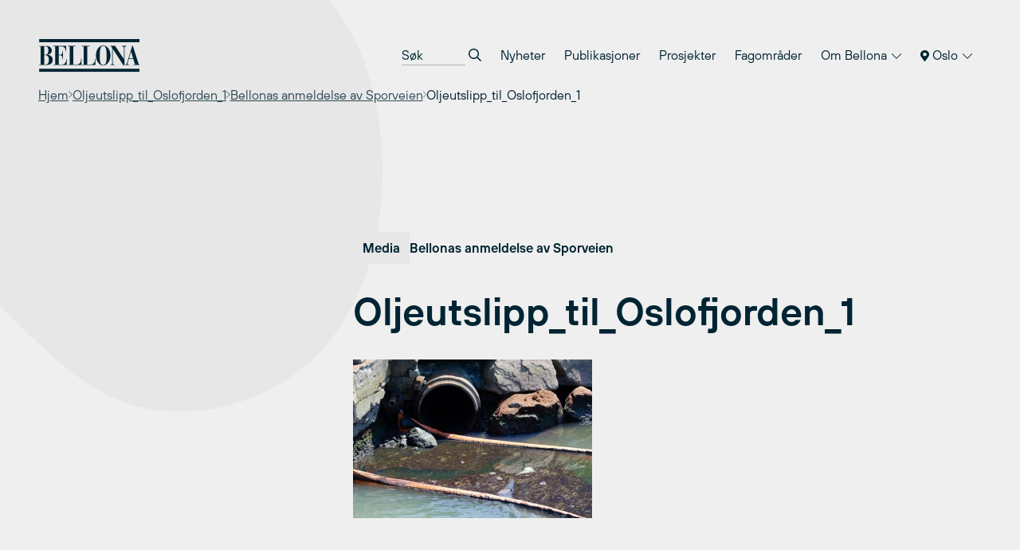

--- FILE ---
content_type: text/html; charset=UTF-8
request_url: https://bellona.no/nyheter/industri/miljokriminalitet/2018-06-bellonas-anmeldelse-av-sporveien/attachment/20180531-dsc_9789
body_size: 13095
content:
	<!doctype html>
<!--[if lt IE 9]><html class="no-js no-svg ie lt-ie9 lt-ie8 lt-ie7" lang="nb-NO"> <![endif]-->
<!--[if IE 9]><html class="no-js no-svg ie ie9 lt-ie9 lt-ie8" lang="nb-NO"> <![endif]-->
<!--[if gt IE 9]><!--><html class="no-js no-svg" lang="nb-NO"> <!--<![endif]-->
<head>
    <meta charset="UTF-8" />
    <meta name="description" content="Bellona Norge">
    <link rel="stylesheet" href="https://network.bellona.org/content/themes/bellona_2023/style.css" type="text/css" media="screen" />
    <meta http-equiv="Content-Type" content="text/html; charset=UTF-8" />
    <meta http-equiv="X-UA-Compatible" content="IE=edge">
    <meta name="viewport" content="width=device-width, initial-scale=1">
    <link rel="author" href="https://network.bellona.org/content/themes/bellona_2023/humans.txt" />
    <link rel="pingback" href="https://bellona.no/xmlrpc.php" />
    <link rel="profile" href="http://gmpg.org/xfn/11">

    <script>
        const ajaxUrl = "https://bellona.no/wp-admin/admin-ajax.php";
    </script>
    <script src="https://kit.fontawesome.com/b39593ffb7.js" crossorigin="anonymous"></script>
    
    <meta name='robots' content='index, follow, max-image-preview:large, max-snippet:-1, max-video-preview:-1' />
	<style>img:is([sizes="auto" i], [sizes^="auto," i]) { contain-intrinsic-size: 3000px 1500px }</style>
	
<!-- Google Tag Manager for WordPress by gtm4wp.com -->
<script data-cfasync="false" data-pagespeed-no-defer>
	var gtm4wp_datalayer_name = "dataLayer";
	var dataLayer = dataLayer || [];
</script>
<!-- End Google Tag Manager for WordPress by gtm4wp.com -->
	<!-- This site is optimized with the Yoast SEO plugin v25.8 - https://yoast.com/wordpress/plugins/seo/ -->
	<title>Oljeutslipp_til_Oslofjorden_1 - Bellona.no</title>
	<link rel="canonical" href="https://bellona.no/nyheter/industri/miljokriminalitet/2018-06-bellonas-anmeldelse-av-sporveien/attachment/20180531-dsc_9789/" />
	<meta property="og:locale" content="nb_NO" />
	<meta property="og:type" content="article" />
	<meta property="og:title" content="Oljeutslipp_til_Oslofjorden_1 - Bellona.no" />
	<meta property="og:url" content="https://bellona.no/nyheter/industri/miljokriminalitet/2018-06-bellonas-anmeldelse-av-sporveien/attachment/20180531-dsc_9789/" />
	<meta property="og:site_name" content="Bellona.no" />
	<meta property="article:modified_time" content="2018-06-07T07:44:43+00:00" />
	<meta property="og:image" content="https://bellona.no/nyheter/industri/miljokriminalitet/2018-06-bellonas-anmeldelse-av-sporveien/attachment/20180531-dsc_9789" />
	<meta property="og:image:width" content="1024" />
	<meta property="og:image:height" content="678" />
	<meta property="og:image:type" content="image/jpeg" />
	<meta name="twitter:card" content="summary_large_image" />
	<script type="application/ld+json" class="yoast-schema-graph">{"@context":"https://schema.org","@graph":[{"@type":"WebPage","@id":"https://bellona.no/nyheter/industri/miljokriminalitet/2018-06-bellonas-anmeldelse-av-sporveien/attachment/20180531-dsc_9789/","url":"https://bellona.no/nyheter/industri/miljokriminalitet/2018-06-bellonas-anmeldelse-av-sporveien/attachment/20180531-dsc_9789/","name":"Oljeutslipp_til_Oslofjorden_1 - Bellona.no","isPartOf":{"@id":"https://bellona.no/#website"},"primaryImageOfPage":{"@id":"https://bellona.no/nyheter/industri/miljokriminalitet/2018-06-bellonas-anmeldelse-av-sporveien/attachment/20180531-dsc_9789/#primaryimage"},"image":{"@id":"https://bellona.no/nyheter/industri/miljokriminalitet/2018-06-bellonas-anmeldelse-av-sporveien/attachment/20180531-dsc_9789/#primaryimage"},"thumbnailUrl":"https://network.bellona.org/content/uploads/sites/2/2018/06/20180531-DSC_9789.jpg","datePublished":"2018-06-07T07:44:00+00:00","dateModified":"2018-06-07T07:44:43+00:00","breadcrumb":{"@id":"https://bellona.no/nyheter/industri/miljokriminalitet/2018-06-bellonas-anmeldelse-av-sporveien/attachment/20180531-dsc_9789/#breadcrumb"},"inLanguage":"nb-NO","potentialAction":[{"@type":"ReadAction","target":["https://bellona.no/nyheter/industri/miljokriminalitet/2018-06-bellonas-anmeldelse-av-sporveien/attachment/20180531-dsc_9789/"]}]},{"@type":"ImageObject","inLanguage":"nb-NO","@id":"https://bellona.no/nyheter/industri/miljokriminalitet/2018-06-bellonas-anmeldelse-av-sporveien/attachment/20180531-dsc_9789/#primaryimage","url":"https://network.bellona.org/content/uploads/sites/2/2018/06/20180531-DSC_9789.jpg","contentUrl":"https://network.bellona.org/content/uploads/sites/2/2018/06/20180531-DSC_9789.jpg"},{"@type":"BreadcrumbList","@id":"https://bellona.no/nyheter/industri/miljokriminalitet/2018-06-bellonas-anmeldelse-av-sporveien/attachment/20180531-dsc_9789/#breadcrumb","itemListElement":[{"@type":"ListItem","position":1,"name":"Home","item":"https://bellona.no/"},{"@type":"ListItem","position":2,"name":"Bellonas anmeldelse av Sporveien","item":"https://bellona.no/nyheter/industri/miljokriminalitet/2018-06-bellonas-anmeldelse-av-sporveien"},{"@type":"ListItem","position":3,"name":"Oljeutslipp_til_Oslofjorden_1"}]},{"@type":"WebSite","@id":"https://bellona.no/#website","url":"https://bellona.no/","name":"Bellona.no","description":"Bellona Norge","potentialAction":[{"@type":"SearchAction","target":{"@type":"EntryPoint","urlTemplate":"https://bellona.no/?s={search_term_string}"},"query-input":{"@type":"PropertyValueSpecification","valueRequired":true,"valueName":"search_term_string"}}],"inLanguage":"nb-NO"}]}</script>
	<!-- / Yoast SEO plugin. -->


<link rel='dns-prefetch' href='//network.bellona.org' />
<link rel="alternate" type="application/rss+xml" title="Bellona.no &raquo; strøm" href="https://bellona.no/feed" />
<link rel="alternate" type="application/rss+xml" title="Bellona.no &raquo; kommentarstrøm" href="https://bellona.no/comments/feed" />
<script type="text/javascript">
/* <![CDATA[ */
window._wpemojiSettings = {"baseUrl":"https:\/\/s.w.org\/images\/core\/emoji\/16.0.1\/72x72\/","ext":".png","svgUrl":"https:\/\/s.w.org\/images\/core\/emoji\/16.0.1\/svg\/","svgExt":".svg","source":{"concatemoji":"https:\/\/bellona.no\/wp-includes\/js\/wp-emoji-release.min.js?ver=6.8.2"}};
/*! This file is auto-generated */
!function(s,n){var o,i,e;function c(e){try{var t={supportTests:e,timestamp:(new Date).valueOf()};sessionStorage.setItem(o,JSON.stringify(t))}catch(e){}}function p(e,t,n){e.clearRect(0,0,e.canvas.width,e.canvas.height),e.fillText(t,0,0);var t=new Uint32Array(e.getImageData(0,0,e.canvas.width,e.canvas.height).data),a=(e.clearRect(0,0,e.canvas.width,e.canvas.height),e.fillText(n,0,0),new Uint32Array(e.getImageData(0,0,e.canvas.width,e.canvas.height).data));return t.every(function(e,t){return e===a[t]})}function u(e,t){e.clearRect(0,0,e.canvas.width,e.canvas.height),e.fillText(t,0,0);for(var n=e.getImageData(16,16,1,1),a=0;a<n.data.length;a++)if(0!==n.data[a])return!1;return!0}function f(e,t,n,a){switch(t){case"flag":return n(e,"\ud83c\udff3\ufe0f\u200d\u26a7\ufe0f","\ud83c\udff3\ufe0f\u200b\u26a7\ufe0f")?!1:!n(e,"\ud83c\udde8\ud83c\uddf6","\ud83c\udde8\u200b\ud83c\uddf6")&&!n(e,"\ud83c\udff4\udb40\udc67\udb40\udc62\udb40\udc65\udb40\udc6e\udb40\udc67\udb40\udc7f","\ud83c\udff4\u200b\udb40\udc67\u200b\udb40\udc62\u200b\udb40\udc65\u200b\udb40\udc6e\u200b\udb40\udc67\u200b\udb40\udc7f");case"emoji":return!a(e,"\ud83e\udedf")}return!1}function g(e,t,n,a){var r="undefined"!=typeof WorkerGlobalScope&&self instanceof WorkerGlobalScope?new OffscreenCanvas(300,150):s.createElement("canvas"),o=r.getContext("2d",{willReadFrequently:!0}),i=(o.textBaseline="top",o.font="600 32px Arial",{});return e.forEach(function(e){i[e]=t(o,e,n,a)}),i}function t(e){var t=s.createElement("script");t.src=e,t.defer=!0,s.head.appendChild(t)}"undefined"!=typeof Promise&&(o="wpEmojiSettingsSupports",i=["flag","emoji"],n.supports={everything:!0,everythingExceptFlag:!0},e=new Promise(function(e){s.addEventListener("DOMContentLoaded",e,{once:!0})}),new Promise(function(t){var n=function(){try{var e=JSON.parse(sessionStorage.getItem(o));if("object"==typeof e&&"number"==typeof e.timestamp&&(new Date).valueOf()<e.timestamp+604800&&"object"==typeof e.supportTests)return e.supportTests}catch(e){}return null}();if(!n){if("undefined"!=typeof Worker&&"undefined"!=typeof OffscreenCanvas&&"undefined"!=typeof URL&&URL.createObjectURL&&"undefined"!=typeof Blob)try{var e="postMessage("+g.toString()+"("+[JSON.stringify(i),f.toString(),p.toString(),u.toString()].join(",")+"));",a=new Blob([e],{type:"text/javascript"}),r=new Worker(URL.createObjectURL(a),{name:"wpTestEmojiSupports"});return void(r.onmessage=function(e){c(n=e.data),r.terminate(),t(n)})}catch(e){}c(n=g(i,f,p,u))}t(n)}).then(function(e){for(var t in e)n.supports[t]=e[t],n.supports.everything=n.supports.everything&&n.supports[t],"flag"!==t&&(n.supports.everythingExceptFlag=n.supports.everythingExceptFlag&&n.supports[t]);n.supports.everythingExceptFlag=n.supports.everythingExceptFlag&&!n.supports.flag,n.DOMReady=!1,n.readyCallback=function(){n.DOMReady=!0}}).then(function(){return e}).then(function(){var e;n.supports.everything||(n.readyCallback(),(e=n.source||{}).concatemoji?t(e.concatemoji):e.wpemoji&&e.twemoji&&(t(e.twemoji),t(e.wpemoji)))}))}((window,document),window._wpemojiSettings);
/* ]]> */
</script>
<link rel='stylesheet' id='style-0-css' href='https://network.bellona.org/content/themes/bellona_2023/dist/assets/main.ee73482c.css?ver=6.8.2' type='text/css' media='all' />
<style id='wp-emoji-styles-inline-css' type='text/css'>

	img.wp-smiley, img.emoji {
		display: inline !important;
		border: none !important;
		box-shadow: none !important;
		height: 1em !important;
		width: 1em !important;
		margin: 0 0.07em !important;
		vertical-align: -0.1em !important;
		background: none !important;
		padding: 0 !important;
	}
</style>
<link rel='stylesheet' id='wp-block-library-css' href='https://bellona.no/wp-includes/css/dist/block-library/style.min.css?ver=6.8.2' type='text/css' media='all' />
<style id='classic-theme-styles-inline-css' type='text/css'>
/*! This file is auto-generated */
.wp-block-button__link{color:#fff;background-color:#32373c;border-radius:9999px;box-shadow:none;text-decoration:none;padding:calc(.667em + 2px) calc(1.333em + 2px);font-size:1.125em}.wp-block-file__button{background:#32373c;color:#fff;text-decoration:none}
</style>
<style id='safe-svg-svg-icon-style-inline-css' type='text/css'>
.safe-svg-cover{text-align:center}.safe-svg-cover .safe-svg-inside{display:inline-block;max-width:100%}.safe-svg-cover svg{fill:currentColor;height:100%;max-height:100%;max-width:100%;width:100%}

</style>
<style id='global-styles-inline-css' type='text/css'>
:root{--wp--preset--aspect-ratio--square: 1;--wp--preset--aspect-ratio--4-3: 4/3;--wp--preset--aspect-ratio--3-4: 3/4;--wp--preset--aspect-ratio--3-2: 3/2;--wp--preset--aspect-ratio--2-3: 2/3;--wp--preset--aspect-ratio--16-9: 16/9;--wp--preset--aspect-ratio--9-16: 9/16;--wp--preset--color--black: #000000;--wp--preset--color--cyan-bluish-gray: #abb8c3;--wp--preset--color--white: #ffffff;--wp--preset--color--pale-pink: #f78da7;--wp--preset--color--vivid-red: #cf2e2e;--wp--preset--color--luminous-vivid-orange: #ff6900;--wp--preset--color--luminous-vivid-amber: #fcb900;--wp--preset--color--light-green-cyan: #7bdcb5;--wp--preset--color--vivid-green-cyan: #00d084;--wp--preset--color--pale-cyan-blue: #8ed1fc;--wp--preset--color--vivid-cyan-blue: #0693e3;--wp--preset--color--vivid-purple: #9b51e0;--wp--preset--gradient--vivid-cyan-blue-to-vivid-purple: linear-gradient(135deg,rgba(6,147,227,1) 0%,rgb(155,81,224) 100%);--wp--preset--gradient--light-green-cyan-to-vivid-green-cyan: linear-gradient(135deg,rgb(122,220,180) 0%,rgb(0,208,130) 100%);--wp--preset--gradient--luminous-vivid-amber-to-luminous-vivid-orange: linear-gradient(135deg,rgba(252,185,0,1) 0%,rgba(255,105,0,1) 100%);--wp--preset--gradient--luminous-vivid-orange-to-vivid-red: linear-gradient(135deg,rgba(255,105,0,1) 0%,rgb(207,46,46) 100%);--wp--preset--gradient--very-light-gray-to-cyan-bluish-gray: linear-gradient(135deg,rgb(238,238,238) 0%,rgb(169,184,195) 100%);--wp--preset--gradient--cool-to-warm-spectrum: linear-gradient(135deg,rgb(74,234,220) 0%,rgb(151,120,209) 20%,rgb(207,42,186) 40%,rgb(238,44,130) 60%,rgb(251,105,98) 80%,rgb(254,248,76) 100%);--wp--preset--gradient--blush-light-purple: linear-gradient(135deg,rgb(255,206,236) 0%,rgb(152,150,240) 100%);--wp--preset--gradient--blush-bordeaux: linear-gradient(135deg,rgb(254,205,165) 0%,rgb(254,45,45) 50%,rgb(107,0,62) 100%);--wp--preset--gradient--luminous-dusk: linear-gradient(135deg,rgb(255,203,112) 0%,rgb(199,81,192) 50%,rgb(65,88,208) 100%);--wp--preset--gradient--pale-ocean: linear-gradient(135deg,rgb(255,245,203) 0%,rgb(182,227,212) 50%,rgb(51,167,181) 100%);--wp--preset--gradient--electric-grass: linear-gradient(135deg,rgb(202,248,128) 0%,rgb(113,206,126) 100%);--wp--preset--gradient--midnight: linear-gradient(135deg,rgb(2,3,129) 0%,rgb(40,116,252) 100%);--wp--preset--font-size--small: 13px;--wp--preset--font-size--medium: 20px;--wp--preset--font-size--large: 36px;--wp--preset--font-size--x-large: 42px;--wp--preset--spacing--20: 0.44rem;--wp--preset--spacing--30: 0.67rem;--wp--preset--spacing--40: 1rem;--wp--preset--spacing--50: 1.5rem;--wp--preset--spacing--60: 2.25rem;--wp--preset--spacing--70: 3.38rem;--wp--preset--spacing--80: 5.06rem;--wp--preset--shadow--natural: 6px 6px 9px rgba(0, 0, 0, 0.2);--wp--preset--shadow--deep: 12px 12px 50px rgba(0, 0, 0, 0.4);--wp--preset--shadow--sharp: 6px 6px 0px rgba(0, 0, 0, 0.2);--wp--preset--shadow--outlined: 6px 6px 0px -3px rgba(255, 255, 255, 1), 6px 6px rgba(0, 0, 0, 1);--wp--preset--shadow--crisp: 6px 6px 0px rgba(0, 0, 0, 1);}:where(.is-layout-flex){gap: 0.5em;}:where(.is-layout-grid){gap: 0.5em;}body .is-layout-flex{display: flex;}.is-layout-flex{flex-wrap: wrap;align-items: center;}.is-layout-flex > :is(*, div){margin: 0;}body .is-layout-grid{display: grid;}.is-layout-grid > :is(*, div){margin: 0;}:where(.wp-block-columns.is-layout-flex){gap: 2em;}:where(.wp-block-columns.is-layout-grid){gap: 2em;}:where(.wp-block-post-template.is-layout-flex){gap: 1.25em;}:where(.wp-block-post-template.is-layout-grid){gap: 1.25em;}.has-black-color{color: var(--wp--preset--color--black) !important;}.has-cyan-bluish-gray-color{color: var(--wp--preset--color--cyan-bluish-gray) !important;}.has-white-color{color: var(--wp--preset--color--white) !important;}.has-pale-pink-color{color: var(--wp--preset--color--pale-pink) !important;}.has-vivid-red-color{color: var(--wp--preset--color--vivid-red) !important;}.has-luminous-vivid-orange-color{color: var(--wp--preset--color--luminous-vivid-orange) !important;}.has-luminous-vivid-amber-color{color: var(--wp--preset--color--luminous-vivid-amber) !important;}.has-light-green-cyan-color{color: var(--wp--preset--color--light-green-cyan) !important;}.has-vivid-green-cyan-color{color: var(--wp--preset--color--vivid-green-cyan) !important;}.has-pale-cyan-blue-color{color: var(--wp--preset--color--pale-cyan-blue) !important;}.has-vivid-cyan-blue-color{color: var(--wp--preset--color--vivid-cyan-blue) !important;}.has-vivid-purple-color{color: var(--wp--preset--color--vivid-purple) !important;}.has-black-background-color{background-color: var(--wp--preset--color--black) !important;}.has-cyan-bluish-gray-background-color{background-color: var(--wp--preset--color--cyan-bluish-gray) !important;}.has-white-background-color{background-color: var(--wp--preset--color--white) !important;}.has-pale-pink-background-color{background-color: var(--wp--preset--color--pale-pink) !important;}.has-vivid-red-background-color{background-color: var(--wp--preset--color--vivid-red) !important;}.has-luminous-vivid-orange-background-color{background-color: var(--wp--preset--color--luminous-vivid-orange) !important;}.has-luminous-vivid-amber-background-color{background-color: var(--wp--preset--color--luminous-vivid-amber) !important;}.has-light-green-cyan-background-color{background-color: var(--wp--preset--color--light-green-cyan) !important;}.has-vivid-green-cyan-background-color{background-color: var(--wp--preset--color--vivid-green-cyan) !important;}.has-pale-cyan-blue-background-color{background-color: var(--wp--preset--color--pale-cyan-blue) !important;}.has-vivid-cyan-blue-background-color{background-color: var(--wp--preset--color--vivid-cyan-blue) !important;}.has-vivid-purple-background-color{background-color: var(--wp--preset--color--vivid-purple) !important;}.has-black-border-color{border-color: var(--wp--preset--color--black) !important;}.has-cyan-bluish-gray-border-color{border-color: var(--wp--preset--color--cyan-bluish-gray) !important;}.has-white-border-color{border-color: var(--wp--preset--color--white) !important;}.has-pale-pink-border-color{border-color: var(--wp--preset--color--pale-pink) !important;}.has-vivid-red-border-color{border-color: var(--wp--preset--color--vivid-red) !important;}.has-luminous-vivid-orange-border-color{border-color: var(--wp--preset--color--luminous-vivid-orange) !important;}.has-luminous-vivid-amber-border-color{border-color: var(--wp--preset--color--luminous-vivid-amber) !important;}.has-light-green-cyan-border-color{border-color: var(--wp--preset--color--light-green-cyan) !important;}.has-vivid-green-cyan-border-color{border-color: var(--wp--preset--color--vivid-green-cyan) !important;}.has-pale-cyan-blue-border-color{border-color: var(--wp--preset--color--pale-cyan-blue) !important;}.has-vivid-cyan-blue-border-color{border-color: var(--wp--preset--color--vivid-cyan-blue) !important;}.has-vivid-purple-border-color{border-color: var(--wp--preset--color--vivid-purple) !important;}.has-vivid-cyan-blue-to-vivid-purple-gradient-background{background: var(--wp--preset--gradient--vivid-cyan-blue-to-vivid-purple) !important;}.has-light-green-cyan-to-vivid-green-cyan-gradient-background{background: var(--wp--preset--gradient--light-green-cyan-to-vivid-green-cyan) !important;}.has-luminous-vivid-amber-to-luminous-vivid-orange-gradient-background{background: var(--wp--preset--gradient--luminous-vivid-amber-to-luminous-vivid-orange) !important;}.has-luminous-vivid-orange-to-vivid-red-gradient-background{background: var(--wp--preset--gradient--luminous-vivid-orange-to-vivid-red) !important;}.has-very-light-gray-to-cyan-bluish-gray-gradient-background{background: var(--wp--preset--gradient--very-light-gray-to-cyan-bluish-gray) !important;}.has-cool-to-warm-spectrum-gradient-background{background: var(--wp--preset--gradient--cool-to-warm-spectrum) !important;}.has-blush-light-purple-gradient-background{background: var(--wp--preset--gradient--blush-light-purple) !important;}.has-blush-bordeaux-gradient-background{background: var(--wp--preset--gradient--blush-bordeaux) !important;}.has-luminous-dusk-gradient-background{background: var(--wp--preset--gradient--luminous-dusk) !important;}.has-pale-ocean-gradient-background{background: var(--wp--preset--gradient--pale-ocean) !important;}.has-electric-grass-gradient-background{background: var(--wp--preset--gradient--electric-grass) !important;}.has-midnight-gradient-background{background: var(--wp--preset--gradient--midnight) !important;}.has-small-font-size{font-size: var(--wp--preset--font-size--small) !important;}.has-medium-font-size{font-size: var(--wp--preset--font-size--medium) !important;}.has-large-font-size{font-size: var(--wp--preset--font-size--large) !important;}.has-x-large-font-size{font-size: var(--wp--preset--font-size--x-large) !important;}
:where(.wp-block-post-template.is-layout-flex){gap: 1.25em;}:where(.wp-block-post-template.is-layout-grid){gap: 1.25em;}
:where(.wp-block-columns.is-layout-flex){gap: 2em;}:where(.wp-block-columns.is-layout-grid){gap: 2em;}
:root :where(.wp-block-pullquote){font-size: 1.5em;line-height: 1.6;}
</style>
<link rel='stylesheet' id='collapscore-css-css' href='https://bellona.no/content/plugins/jquery-collapse-o-matic/css/core_style.css?ver=1.0' type='text/css' media='all' />
<link rel='stylesheet' id='collapseomatic-css-css' href='https://bellona.no/content/plugins/jquery-collapse-o-matic/css/light_style.css?ver=1.6' type='text/css' media='all' />
<link rel='stylesheet' id='wp-pagenavi-css' href='https://bellona.no/content/plugins/wp-pagenavi/pagenavi-css.css?ver=2.70' type='text/css' media='all' />
<link rel='stylesheet' id='tablepress-default-css' href='https://bellona.no/content/plugins/tablepress/css/build/default.css?ver=3.2.1' type='text/css' media='all' />
<script type="text/javascript" src="https://bellona.no/wp-includes/js/jquery/jquery.min.js?ver=3.7.1" id="jquery-core-js"></script>
<script type="text/javascript" src="https://bellona.no/wp-includes/js/jquery/jquery-migrate.min.js?ver=3.4.1" id="jquery-migrate-js"></script>
<script type="text/javascript" src="https://network.bellona.org/content/themes/bellona_2023/dist/assets/main.5597fad0.js?ver=6.8.2" id="main-js-js"></script>
<link rel="https://api.w.org/" href="https://bellona.no/wp-json/" /><link rel="alternate" title="JSON" type="application/json" href="https://bellona.no/wp-json/wp/v2/media/20558" /><link rel="EditURI" type="application/rsd+xml" title="RSD" href="https://bellona.no/xmlrpc.php?rsd" />
<meta name="generator" content="WordPress 6.8.2" />
<link rel='shortlink' href='https://bellona.no/?p=20558' />
<link rel="alternate" title="oEmbed (JSON)" type="application/json+oembed" href="https://bellona.no/wp-json/oembed/1.0/embed?url=https%3A%2F%2Fbellona.no%2Fnyheter%2Findustri%2Fmiljokriminalitet%2F2018-06-bellonas-anmeldelse-av-sporveien%2Fattachment%2F20180531-dsc_9789" />

<!-- Google Tag Manager for WordPress by gtm4wp.com -->
<!-- GTM Container placement set to automatic -->
<script data-cfasync="false" data-pagespeed-no-defer>
	var dataLayer_content = {"pagePostType":"attachment","pagePostType2":"single-attachment","pagePostAuthor":"Thomas Theis-Haugan"};
	dataLayer.push( dataLayer_content );
</script>
<script data-cfasync="false" data-pagespeed-no-defer>
(function(w,d,s,l,i){w[l]=w[l]||[];w[l].push({'gtm.start':
new Date().getTime(),event:'gtm.js'});var f=d.getElementsByTagName(s)[0],
j=d.createElement(s),dl=l!='dataLayer'?'&l='+l:'';j.async=true;j.src=
'//www.googletagmanager.com/gtm.js?id='+i+dl;f.parentNode.insertBefore(j,f);
})(window,document,'script','dataLayer','GTM-53JBGLXD');
</script>
<!-- End Google Tag Manager for WordPress by gtm4wp.com --><link rel="icon" href="https://network.bellona.org/content/uploads/sites/2/2023/07/cropped-android-chrome-512x512-1-32x32.png" sizes="32x32" />
<link rel="icon" href="https://network.bellona.org/content/uploads/sites/2/2023/07/cropped-android-chrome-512x512-1-192x192.png" sizes="192x192" />
<link rel="apple-touch-icon" href="https://network.bellona.org/content/uploads/sites/2/2023/07/cropped-android-chrome-512x512-1-180x180.png" />
<meta name="msapplication-TileImage" content="https://network.bellona.org/content/uploads/sites/2/2023/07/cropped-android-chrome-512x512-1-270x270.png" />

						</head>

	<body class="attachment wp-singular attachment-template-default single single-attachment postid-20558 attachmentid-20558 attachment-jpeg wp-theme-bellona_2023 bg-light-gray text-noir" data-template="base.twig">
		<a class="skip-link screen-reader-text" href="#content">Hopp til innhold</a>

					
<header id="header" x-data="{ open: false }" x-bind:class="open ? 'open' : ''" class="relative print:hidden">
  <div class="px-page py-page relative z-50">

    <div class="flex items-center justify-between">

      <a class="inline-block" href="https://bellona.no" rel="home">
        <svg fill="none" viewBox="0 0 93 31" xmlns="http://www.w3.org/2000/svg" class="text-noir w-24 sm:w-32">
  <g clip-path="url(#a)" class="fill-current">
    <path d="m92.334 0.76752h-91.558v2.8779h91.558v-2.8779z"/>
    <path d="m92.334 27.534h-91.558v2.8779h91.558v-2.8779z"/>
    <path d="m82.764 18.239 1.8601-6.2214h0.0419l1.8314 6.2214h-3.7334zm-3.5005 5.9991h3.783v-0.4422h-0.586c-0.4186 0-1.002-0.0968-1.002-0.9104 0.0115-0.2519 0.0609-0.5006 0.1465-0.7378l1.002-3.4665h4.0552l1.5253 5.1147h-1.6718v0.4422h6.2292v-0.4422h-1.0229l-5.604-17.267h-0.3139l-4.8584 15.802c-0.2616 0.8111-0.6279 1.4023-1.4206 1.4756h-0.2616v0.4317zm-13.476 0h3.9532v-0.4422h-0.1884c-1.1721 0-1.6325-0.2459-1.6325-1.6482v-12.558h0.0418l9.7324 14.944h0.8765v-15.836c-0.0071-0.17733 0.0227-0.3542 0.0877-0.51935 0.0649-0.16516 0.1635-0.31501 0.2895-0.44 0.126-0.125 0.2766-0.22242 0.4423-0.28607 0.1656-0.06364 0.3427-0.09213 0.52-0.08364h0.293v-0.44214h-3.9531v0.44214h0.3976c0.921 0 1.4233 0.46831 1.4233 1.4023v10.083h-0.0419l-7.8827-11.927h-4.3063v0.44214h0.6488l0.9209 1.452v13.204c0 1.5017-0.607 1.7712-1.2558 1.7712h-0.3767l0.0104 0.4422zm-6.5667-0.0471c-2.4462 0-3.1395-2.3546-3.1395-8.6075 0-7.7728 1.5252-8.6074 3.1395-8.6074 1.6142 0 3.1395 0.83458 3.1395 8.6074 0 6.245-0.6907 8.6075-3.1395 8.6075zm-6.6479-8.6075c-0.0837 4.5968 2.9485 9.0496 6.6479 9.0496 3.6993 0 6.7315-4.4476 6.6478-9.0496 0-4.8217-2.6973-9.0522-6.6478-9.0522-3.9506 0-6.6479 4.2304-6.6479 9.0522zm-12.762 8.6546h12.27v-5.9023h-0.3767v0.4919c0 2.8543-0.8372 4.9708-4.5365 4.9708h-2.4044v-16.43h1.8811v-0.44214h-6.8336v0.44214h1.6927v16.427h-1.6927v0.4422zm-12.718 0h12.27v-5.9023h-0.3767v0.4919c0 2.8543-0.8372 4.9708-4.5366 4.9708h-2.4043v-16.43h1.8811v-0.44214h-6.8337v0.44214h1.6928v16.427h-1.6928v0.4422zm-13.416 0h12.27v-5.5334h-0.3767v0.3454c0 1.4023-0.4997 4.7458-3.9244 4.7458h-3.0086v-8.4583h1.4415c1.3605 0 2.0695 1.4991 2.0695 3.2442v0.5677h0.3767v-7.7729h-0.3767v0.2617c0 2.3363-0.709 3.2441-2.0695 3.2441h-1.4415v-7.5138h2.4671c2.488 0 3.8877 1.868 3.8877 4.1076v0.3427h0.3767v-4.8924h-11.692v0.44214h1.6927v16.427h-1.6927v0.4422zm-8.2098-16.87h1.1067c1.779 0 2.6346 1.2061 2.6346 4.0578 0 2.509-1.3578 3.4666-2.6162 3.4666h-1.1302l0.00523-7.5244zm0 7.969h1.2767c1.8601 0 2.925 1.5985 2.925 4.2043 0 3.0008-1.1276 4.254-3.2389 4.254h-0.96278v-8.4583zm-4.6621 8.8952h6.4386c3.8878 0 5.9363-2.0145 5.9363-4.7092 0-2.9511-2.2552-4.5261-5.12-4.5261v-0.0497c2.0067-0.1962 4.2854-1.3081 4.2854-3.9244 0-2.8517-2.5299-4.0813-4.8714-4.0813h-6.6688v0.44215h1.4023v16.412h-1.4023v0.4369z"/>
  </g>
  <defs>
    <clipPath id="a">
      <rect transform="translate(.7764 .76752)" width="91.958" height="29.645" fill="#fff"/>
    </clipPath>
  </defs>
</svg>      </a>

      <nav role="navigation" class="hidden menu-breakpoint:block">
        	<ul class="flex flex-col text-lg menu-breakpoint:flex-row menu-breakpoint:text-base menu-breakpoint:gap-x-1">

		<li class="py-3 menu-breakpoint:px-3 menu-breakpoint:py-2 mb-2 menu-breakpoint:mb-0">
			<form role="search" method="get" autocomplete="off" action="https://bellona.no" class="flex bg-white border border-dark-gray px-5 py-4 menu-breakpoint:border-0 menu-breakpoint:bg-transparent menu-breakpoint:p-0">
				<input placeholder="Søk" type="search" name="s" class="appearance-none placeholder-dark-gray menu-breakpoint:placeholder-noir bg-transparent menu-breakpoint:border-b border-dark-gray flex-grow menu-breakpoint:w-20 menu-breakpoint:focus:w-32 focus:border-noir focus:outline-none transition-colors transition-width">
				<button class="ml-1">
					<i class="far fa-search"></i>
				</button>
			</form>
		</li>

					<li class="relative border-b border-noir border-opacity-10 text-lg menu-breakpoint:text-base menu-breakpoint:border-0  menu-item menu-item-type-post_type menu-item-object-page menu-item-30758" x-data="{ open: false }">
									<a target="" href="https://bellona.no/nyheter" class="block py-3 sm:py-4 menu-breakpoint:px-3 menu-breakpoint:py-2 hover:bg-black hover:bg-opacity-5 transition-colors">
						Nyheter
					</a>
							</li>
					<li class="relative border-b border-noir border-opacity-10 text-lg menu-breakpoint:text-base menu-breakpoint:border-0  menu-item menu-item-type-post_type menu-item-object-page menu-item-30759" x-data="{ open: false }">
									<a target="" href="https://bellona.no/publikasjoner-og-arkiv" class="block py-3 sm:py-4 menu-breakpoint:px-3 menu-breakpoint:py-2 hover:bg-black hover:bg-opacity-5 transition-colors">
						Publikasjoner
					</a>
							</li>
					<li class="relative border-b border-noir border-opacity-10 text-lg menu-breakpoint:text-base menu-breakpoint:border-0  menu-item menu-item-type-post_type menu-item-object-page menu-item-30760" x-data="{ open: false }">
									<a target="" href="https://bellona.no/prosjekter" class="block py-3 sm:py-4 menu-breakpoint:px-3 menu-breakpoint:py-2 hover:bg-black hover:bg-opacity-5 transition-colors">
						Prosjekter
					</a>
							</li>
					<li class="relative border-b border-noir border-opacity-10 text-lg menu-breakpoint:text-base menu-breakpoint:border-0  menu-item menu-item-type-post_type menu-item-object-page menu-item-30761" x-data="{ open: false }">
									<a target="" href="https://bellona.no/fagomrader" class="block py-3 sm:py-4 menu-breakpoint:px-3 menu-breakpoint:py-2 hover:bg-black hover:bg-opacity-5 transition-colors">
						Fagområder
					</a>
							</li>
					<li class="relative border-b border-noir border-opacity-10 text-lg menu-breakpoint:text-base menu-breakpoint:border-0  menu-item menu-item-type-post_type menu-item-object-page menu-item-30762 menu-item-has-children" x-data="{ open: false }">
									<button class="cursor-pointer w-full flex items-center justify-between py-3 sm:py-4 menu-breakpoint:px-3 menu-breakpoint:py-2 menu-breakpoint:block" @click="open = !open">
						Om Bellona
						<i class="fal fa-chevron-down text-base ml-0.5 menu-breakpoint:text-sm" x-show="!open"></i>
						<i class="fal fa-chevron-up text-base ml-0.5 menu-breakpoint:text-sm" x-show="open" style="display: none"></i>
					</button>

					<ul x-show="open" class="text-lg menu-breakpoint:text-base pl-6 sm:-mt-1 menu-breakpoint:mt-0 pb-3 menu-breakpoint:absolute menu-breakpoint:top-full menu-breakpoint:-right-1 menu-breakpoint:w-56 menu-breakpoint:border menu-breakpoint:border-noir menu-breakpoint:border-opacity-10 menu-breakpoint:bg-light-gray menu-breakpoint:p-2 menu-breakpoint:shadow-menu-breakpoint" @click.outside="open = false" style="display: none">
													<li class="border-t border-noir border-opacity-10 menu-breakpoint:border-0">
								<a target="" href="https://bellona.no/kontakt" class="block py-3 sm:py-4 menu-breakpoint:px-4 menu-breakpoint:py-3 menu-breakpoint:hover:bg-gray menu-breakpoint:transition-colors">
									Kontakt
								</a>
							</li>
													<li class="border-t border-noir border-opacity-10 menu-breakpoint:border-0">
								<a target="" href="https://bellona.no/avdelinger" class="block py-3 sm:py-4 menu-breakpoint:px-4 menu-breakpoint:py-3 menu-breakpoint:hover:bg-gray menu-breakpoint:transition-colors">
									Avdelinger
								</a>
							</li>
													<li class="border-t border-noir border-opacity-10 menu-breakpoint:border-0">
								<a target="" href="https://bellona.no/om-bellona" class="block py-3 sm:py-4 menu-breakpoint:px-4 menu-breakpoint:py-3 menu-breakpoint:hover:bg-gray menu-breakpoint:transition-colors">
									Om Bellona
								</a>
							</li>
													<li class="border-t border-noir border-opacity-10 menu-breakpoint:border-0">
								<a target="" href="https://bellona.no/bellonas-innteker" class="block py-3 sm:py-4 menu-breakpoint:px-4 menu-breakpoint:py-3 menu-breakpoint:hover:bg-gray menu-breakpoint:transition-colors">
									Bellonas inntekter
								</a>
							</li>
													<li class="border-t border-noir border-opacity-10 menu-breakpoint:border-0">
								<a target="" href="https://bellona.no/presse" class="block py-3 sm:py-4 menu-breakpoint:px-4 menu-breakpoint:py-3 menu-breakpoint:hover:bg-gray menu-breakpoint:transition-colors">
									Presse
								</a>
							</li>
													<li class="border-t border-noir border-opacity-10 menu-breakpoint:border-0">
								<a target="" href="https://bellona.no/om-bellona/timeline" class="block py-3 sm:py-4 menu-breakpoint:px-4 menu-breakpoint:py-3 menu-breakpoint:hover:bg-gray menu-breakpoint:transition-colors">
									Tidslinje
								</a>
							</li>
													<li class="border-t border-noir border-opacity-10 menu-breakpoint:border-0">
								<a target="" href="https://bellona.no/jobb-i-bellona" class="block py-3 sm:py-4 menu-breakpoint:px-4 menu-breakpoint:py-3 menu-breakpoint:hover:bg-gray menu-breakpoint:transition-colors">
									Jobb i Bellona
								</a>
							</li>
											</ul>
							</li>
		
		<li class="relative text-sm md:text-base hidden menu-breakpoint:block" x-data="{ open: false }">
  <button class="cursor-pointer block px-3 py-2" @click="open = !open">
    <i class="fas fa-map-marker-alt text-xs md:text-sm"></i>
    Oslo
    <i class="fal fa-chevron-down text-xs md:text-sm ml-0.5" x-show="!open"></i>
    <i class="fal fa-chevron-up text-xs md:text-sm ml-0.5" x-show="open" style="display: none"></i>
  </button>

  <ul x-show="open" class="text-sm md:text-base absolute top-full -right-1 w-56 border border-noir border-opacity-10 bg-light-gray p-2 shadow-xl" @click.outside="open = false" style="display: none">
                            <li>
          <a href="https://bellona.org" class="block px-4 py-3 hover:bg-gray transition-colors">
            International
          </a>
        </li>
                        <li>
          <a href="https://etc.bellona.org" class="block px-4 py-3 hover:bg-gray transition-colors">
            ETC
          </a>
        </li>
                        <li>
          <a href="https://de.bellona.org" class="block px-4 py-3 hover:bg-gray transition-colors">
            Berlin
          </a>
        </li>
                        <li>
          <a href="https://eu.bellona.org" class="block px-4 py-3 hover:bg-gray transition-colors">
            EU
          </a>
        </li>
            </ul>
</li>
	</ul>
      </nav>

      <ul class="menu-breakpoint:hidden ml-auto mr-3 md:mr-4">
		    <li class="relative text-sm md:text-base " x-data="{ open: false }">
  <button class="cursor-pointer block px-3 py-2" @click="open = !open">
    <i class="fas fa-map-marker-alt text-xs md:text-sm"></i>
    Oslo
    <i class="fal fa-chevron-down text-xs md:text-sm ml-0.5" x-show="!open"></i>
    <i class="fal fa-chevron-up text-xs md:text-sm ml-0.5" x-show="open" style="display: none"></i>
  </button>

  <ul x-show="open" class="text-sm md:text-base absolute top-full -right-1 w-56 border border-noir border-opacity-10 bg-light-gray p-2 shadow-xl" @click.outside="open = false" style="display: none">
                            <li>
          <a href="https://bellona.org" class="block px-4 py-3 hover:bg-gray transition-colors">
            International
          </a>
        </li>
                        <li>
          <a href="https://etc.bellona.org" class="block px-4 py-3 hover:bg-gray transition-colors">
            ETC
          </a>
        </li>
                        <li>
          <a href="https://de.bellona.org" class="block px-4 py-3 hover:bg-gray transition-colors">
            Berlin
          </a>
        </li>
                        <li>
          <a href="https://eu.bellona.org" class="block px-4 py-3 hover:bg-gray transition-colors">
            EU
          </a>
        </li>
            </ul>
</li>
      </ul>

      <button tab-index="0" id="menu-toggle" class="menu-breakpoint:hidden" aria-title="Toggle menu" x-on:click="open = !open" x-bind:class="open ? 'open' : ''">
        <div class="menu-toggle-icon">
          <span class="menu-toggle-line"></span>
          <span class="menu-toggle-line"></span>
          <span class="menu-toggle-line"></span>
          <span class="menu-toggle-line"></span>
        </div>
      </button>

    </div>

    <nav aria-label="Breadcrumbs" class="hidden md:block md:mt-4">
  <ol class="flex items-center gap-x-2">

    <li class="opacity-80 hover:opacity-100 transition-colors flex items-center gap-x-2">
      <a href="/" class="underline">
      Hjem
    </a>
    <i class="fal fa-chevron-right text-[0.6rem]"></i>
</li>
    
      <li class="opacity-80 hover:opacity-100 transition-colors flex items-center gap-x-2">
      <a href="https://bellona.no/nyheter/industri/miljokriminalitet/2018-06-bellonas-anmeldelse-av-sporveien/attachment/20180531-dsc_9789" class="underline">
      Oljeutslipp_til_Oslofjorden_1
    </a>
    <i class="fal fa-chevron-right text-[0.6rem]"></i>
</li>
              <li class="opacity-80 hover:opacity-100 transition-colors flex items-center gap-x-2">
      <a href="https://bellona.no/nyheter/industri/miljokriminalitet/2018-06-bellonas-anmeldelse-av-sporveien" class="underline">
      Bellonas anmeldelse av Sporveien
    </a>
    <i class="fal fa-chevron-right text-[0.6rem]"></i>
</li>      
        
    <li>Oljeutslipp_til_Oslofjorden_1</li>

  </ol>
</nav>
  </div>

  <nav id="overlay-menu" role="navigation" class="absolute xl:hidden z-40 bg-light-gray w-screen h-screen inset-0 px-page pt-20 md:pt-32 lg:pt-40 pb-12 flex flex-col" x-bind:class="open ? 'block' : 'hidden'">
  <div class="overflow-y-scroll overscroll-contain h-full">
    	<ul class="flex flex-col text-lg menu-breakpoint:flex-row menu-breakpoint:text-base menu-breakpoint:gap-x-1">

		<li class="py-3 menu-breakpoint:px-3 menu-breakpoint:py-2 mb-2 menu-breakpoint:mb-0">
			<form role="search" method="get" autocomplete="off" action="https://bellona.no" class="flex bg-white border border-dark-gray px-5 py-4 menu-breakpoint:border-0 menu-breakpoint:bg-transparent menu-breakpoint:p-0">
				<input placeholder="Søk" type="search" name="s" class="appearance-none placeholder-dark-gray menu-breakpoint:placeholder-noir bg-transparent menu-breakpoint:border-b border-dark-gray flex-grow menu-breakpoint:w-20 menu-breakpoint:focus:w-32 focus:border-noir focus:outline-none transition-colors transition-width">
				<button class="ml-1">
					<i class="far fa-search"></i>
				</button>
			</form>
		</li>

					<li class="relative border-b border-noir border-opacity-10 text-lg menu-breakpoint:text-base menu-breakpoint:border-0  menu-item menu-item-type-post_type menu-item-object-page menu-item-30758" x-data="{ open: false }">
									<a target="" href="https://bellona.no/nyheter" class="block py-3 sm:py-4 menu-breakpoint:px-3 menu-breakpoint:py-2 hover:bg-black hover:bg-opacity-5 transition-colors">
						Nyheter
					</a>
							</li>
					<li class="relative border-b border-noir border-opacity-10 text-lg menu-breakpoint:text-base menu-breakpoint:border-0  menu-item menu-item-type-post_type menu-item-object-page menu-item-30759" x-data="{ open: false }">
									<a target="" href="https://bellona.no/publikasjoner-og-arkiv" class="block py-3 sm:py-4 menu-breakpoint:px-3 menu-breakpoint:py-2 hover:bg-black hover:bg-opacity-5 transition-colors">
						Publikasjoner
					</a>
							</li>
					<li class="relative border-b border-noir border-opacity-10 text-lg menu-breakpoint:text-base menu-breakpoint:border-0  menu-item menu-item-type-post_type menu-item-object-page menu-item-30760" x-data="{ open: false }">
									<a target="" href="https://bellona.no/prosjekter" class="block py-3 sm:py-4 menu-breakpoint:px-3 menu-breakpoint:py-2 hover:bg-black hover:bg-opacity-5 transition-colors">
						Prosjekter
					</a>
							</li>
					<li class="relative border-b border-noir border-opacity-10 text-lg menu-breakpoint:text-base menu-breakpoint:border-0  menu-item menu-item-type-post_type menu-item-object-page menu-item-30761" x-data="{ open: false }">
									<a target="" href="https://bellona.no/fagomrader" class="block py-3 sm:py-4 menu-breakpoint:px-3 menu-breakpoint:py-2 hover:bg-black hover:bg-opacity-5 transition-colors">
						Fagområder
					</a>
							</li>
					<li class="relative border-b border-noir border-opacity-10 text-lg menu-breakpoint:text-base menu-breakpoint:border-0  menu-item menu-item-type-post_type menu-item-object-page menu-item-30762 menu-item-has-children" x-data="{ open: false }">
									<button class="cursor-pointer w-full flex items-center justify-between py-3 sm:py-4 menu-breakpoint:px-3 menu-breakpoint:py-2 menu-breakpoint:block" @click="open = !open">
						Om Bellona
						<i class="fal fa-chevron-down text-base ml-0.5 menu-breakpoint:text-sm" x-show="!open"></i>
						<i class="fal fa-chevron-up text-base ml-0.5 menu-breakpoint:text-sm" x-show="open" style="display: none"></i>
					</button>

					<ul x-show="open" class="text-lg menu-breakpoint:text-base pl-6 sm:-mt-1 menu-breakpoint:mt-0 pb-3 menu-breakpoint:absolute menu-breakpoint:top-full menu-breakpoint:-right-1 menu-breakpoint:w-56 menu-breakpoint:border menu-breakpoint:border-noir menu-breakpoint:border-opacity-10 menu-breakpoint:bg-light-gray menu-breakpoint:p-2 menu-breakpoint:shadow-menu-breakpoint" @click.outside="open = false" style="display: none">
													<li class="border-t border-noir border-opacity-10 menu-breakpoint:border-0">
								<a target="" href="https://bellona.no/kontakt" class="block py-3 sm:py-4 menu-breakpoint:px-4 menu-breakpoint:py-3 menu-breakpoint:hover:bg-gray menu-breakpoint:transition-colors">
									Kontakt
								</a>
							</li>
													<li class="border-t border-noir border-opacity-10 menu-breakpoint:border-0">
								<a target="" href="https://bellona.no/avdelinger" class="block py-3 sm:py-4 menu-breakpoint:px-4 menu-breakpoint:py-3 menu-breakpoint:hover:bg-gray menu-breakpoint:transition-colors">
									Avdelinger
								</a>
							</li>
													<li class="border-t border-noir border-opacity-10 menu-breakpoint:border-0">
								<a target="" href="https://bellona.no/om-bellona" class="block py-3 sm:py-4 menu-breakpoint:px-4 menu-breakpoint:py-3 menu-breakpoint:hover:bg-gray menu-breakpoint:transition-colors">
									Om Bellona
								</a>
							</li>
													<li class="border-t border-noir border-opacity-10 menu-breakpoint:border-0">
								<a target="" href="https://bellona.no/bellonas-innteker" class="block py-3 sm:py-4 menu-breakpoint:px-4 menu-breakpoint:py-3 menu-breakpoint:hover:bg-gray menu-breakpoint:transition-colors">
									Bellonas inntekter
								</a>
							</li>
													<li class="border-t border-noir border-opacity-10 menu-breakpoint:border-0">
								<a target="" href="https://bellona.no/presse" class="block py-3 sm:py-4 menu-breakpoint:px-4 menu-breakpoint:py-3 menu-breakpoint:hover:bg-gray menu-breakpoint:transition-colors">
									Presse
								</a>
							</li>
													<li class="border-t border-noir border-opacity-10 menu-breakpoint:border-0">
								<a target="" href="https://bellona.no/om-bellona/timeline" class="block py-3 sm:py-4 menu-breakpoint:px-4 menu-breakpoint:py-3 menu-breakpoint:hover:bg-gray menu-breakpoint:transition-colors">
									Tidslinje
								</a>
							</li>
													<li class="border-t border-noir border-opacity-10 menu-breakpoint:border-0">
								<a target="" href="https://bellona.no/jobb-i-bellona" class="block py-3 sm:py-4 menu-breakpoint:px-4 menu-breakpoint:py-3 menu-breakpoint:hover:bg-gray menu-breakpoint:transition-colors">
									Jobb i Bellona
								</a>
							</li>
											</ul>
							</li>
		
		<li class="relative text-sm md:text-base hidden menu-breakpoint:block" x-data="{ open: false }">
  <button class="cursor-pointer block px-3 py-2" @click="open = !open">
    <i class="fas fa-map-marker-alt text-xs md:text-sm"></i>
    Oslo
    <i class="fal fa-chevron-down text-xs md:text-sm ml-0.5" x-show="!open"></i>
    <i class="fal fa-chevron-up text-xs md:text-sm ml-0.5" x-show="open" style="display: none"></i>
  </button>

  <ul x-show="open" class="text-sm md:text-base absolute top-full -right-1 w-56 border border-noir border-opacity-10 bg-light-gray p-2 shadow-xl" @click.outside="open = false" style="display: none">
                            <li>
          <a href="https://bellona.org" class="block px-4 py-3 hover:bg-gray transition-colors">
            International
          </a>
        </li>
                        <li>
          <a href="https://etc.bellona.org" class="block px-4 py-3 hover:bg-gray transition-colors">
            ETC
          </a>
        </li>
                        <li>
          <a href="https://de.bellona.org" class="block px-4 py-3 hover:bg-gray transition-colors">
            Berlin
          </a>
        </li>
                        <li>
          <a href="https://eu.bellona.org" class="block px-4 py-3 hover:bg-gray transition-colors">
            EU
          </a>
        </li>
            </ul>
</li>
	</ul>
  </div>
</nav>				</header>
		<div id="heading-spacing" style="padding-top: 68px;"></div>
				
		<main role="main" class="relative">
			  
<div class="relative z-[0] mb-last mt-12 md:mt-0">
  
  <svg class="text-gray absolute hidden md:block md:w-64 md:-top-36 lg:w-72 lg:-top-44 xl:w-[30rem] xl:-top-48 z-[-1] left-0" viewBox="0 0 373 411" xmlns="http://www.w3.org/2000/svg">
    <path class="fill-current" d="m312.16 0.30176c40.838 41.795 60.608 107.06 60.907 173.18 0.635 69.772-20.297 140.5-65.966 184.9-45.67 44.401-116.39 62.479-172.21 48.207-49.777-12.937-88.082-51.558-127.3-91.098-2.4453-2.465-4.894-4.934-7.3491-7.401v-307.78h311.92z" clip-rule="evenodd" fill-rule="evenodd"/>
  </svg>

  <div class="container flex flex-col md:flex-row md:gap-x-12 lg:gap-x-16 xl:gap-x-28">

    <div class="md:w-1/3 flex flex-col gap-y-4 md:gap-y-8  md:mt-12 xl:mt-28 ">
      <div class="md:hidden">
        <div class="flex items-center gap-x-4">
          <p class="tag bg-gray">Media</p>
                  </div>
                  <h1 class="h1-smaller mt-6">Oljeutslipp_til_Oslofjorden_1</h1>
        
              </div>
      
      
      
              <script>
  window.addEventListener('load', function () {
    const shortcutsContainer = document.querySelector("#shortcuts-container");
    const shortcutsList = shortcutsContainer.querySelector("#shortcuts-list");
    const h2tags = document.querySelector(".contains-shortcuts").querySelectorAll("h2");

    if (!h2tags.length >= 1) {
      shortcutsContainer.style.display = "none";
    } else {
      const charsToReplace = {"æ": "ae", "ø": "o", "å": "aa", " ": "-"};

      h2tags.forEach(tag => {
        const anchor = tag.innerText.toLowerCase().replace(/[æøå\s+]/g, m => charsToReplace[m]).substring(0,30);
        tag.setAttribute("id", anchor);
  
        shortcutsList.innerHTML += `
        <a href="#${anchor}" class="btn">
          ${tag.innerText}
          <i class="fal fa-arrow-down"></i>
        </a>`
      });
    }
  });
</script>

<div id="shortcuts-container" x-data="{ open: false }" class="border-b border-dark-gray pb-4 md:border-none md:pb-0">
  <h2 class="hidden md:block h4 opacity-80 mb-4">Snarveier på denne siden</h2>
  <button class="w-full flex items-center justify-between text-left md:hidden" @click="open = !open">
    <span class="h4">Snarveier på denne siden</span>
    <span class="text-sm">
      <span x-text="open ? 'Close' : 'Open'" class="mr-1"></span>
      <i class="fal fa-chevron-down" x-show="!open"></i>
      <i class="fal fa-chevron-up" x-show="open"></i>
    </span>
  </button>
  <div id="shortcuts-list" x-show="open" class="flex flex-wrap mt-3 gap-2 lg:gap-3 md:!flex">
    
  </div>
</div>      
      
          </div>

    <div class="md:w-2/3 max-w-screen-md mt-12 xl:mt-28">
      <div class="hidden md:block mb-9">
        <div class="flex items-center gap-x-4 mb-9">
          <p class="tag bg-gray">Media</p>
                      <p class="font-semibold">Bellonas anmeldelse av Sporveien</p>
                  </div>
                  <h1 class="h1-smaller">Oljeutslipp_til_Oslofjorden_1</h1>
        
              </div>

      
                    <div class="gutenberg-simple wysiwyg contains-shortcuts">
          <p class="attachment"><a href='https://network.bellona.org/content/uploads/sites/2/2018/06/20180531-DSC_9789.jpg'><img loading="lazy" decoding="async" width="300" height="199" src="https://network.bellona.org/content/uploads/sites/2/2018/06/20180531-DSC_9789-300x199.jpg" class="attachment-medium size-medium" alt="" srcset="https://network.bellona.org/content/uploads/sites/2/2018/06/20180531-DSC_9789-300x199.jpg 300w, https://network.bellona.org/content/uploads/sites/2/2018/06/20180531-DSC_9789-768x509.jpg 768w, https://network.bellona.org/content/uploads/sites/2/2018/06/20180531-DSC_9789-1024x678.jpg 1024w, https://network.bellona.org/content/uploads/sites/2/2018/06/20180531-DSC_9789-1200x795.jpg 1200w" sizes="auto, (max-width: 300px) 100vw, 300px" /></a></p>

        </div>
            
    </div>
  </div>

</div>
  <div class="even-odd-blocks">
          </div>
		</main>

					<footer class="bg-noir text-white pt-20 pb-20 md:pb-40 print:hidden">
  <div class="container grid md:grid-cols-4 gap-8 gap-y-10 md:gap-x-12">
    <div class="w-full">
      <a class="inline-block" href="https://bellona.no" rel="home">
        <svg fill="none" viewBox="0 0 93 31" xmlns="http://www.w3.org/2000/svg" class="text-white w-32">
  <g clip-path="url(#a)" class="fill-current">
    <path d="m92.334 0.76752h-91.558v2.8779h91.558v-2.8779z"/>
    <path d="m92.334 27.534h-91.558v2.8779h91.558v-2.8779z"/>
    <path d="m82.764 18.239 1.8601-6.2214h0.0419l1.8314 6.2214h-3.7334zm-3.5005 5.9991h3.783v-0.4422h-0.586c-0.4186 0-1.002-0.0968-1.002-0.9104 0.0115-0.2519 0.0609-0.5006 0.1465-0.7378l1.002-3.4665h4.0552l1.5253 5.1147h-1.6718v0.4422h6.2292v-0.4422h-1.0229l-5.604-17.267h-0.3139l-4.8584 15.802c-0.2616 0.8111-0.6279 1.4023-1.4206 1.4756h-0.2616v0.4317zm-13.476 0h3.9532v-0.4422h-0.1884c-1.1721 0-1.6325-0.2459-1.6325-1.6482v-12.558h0.0418l9.7324 14.944h0.8765v-15.836c-0.0071-0.17733 0.0227-0.3542 0.0877-0.51935 0.0649-0.16516 0.1635-0.31501 0.2895-0.44 0.126-0.125 0.2766-0.22242 0.4423-0.28607 0.1656-0.06364 0.3427-0.09213 0.52-0.08364h0.293v-0.44214h-3.9531v0.44214h0.3976c0.921 0 1.4233 0.46831 1.4233 1.4023v10.083h-0.0419l-7.8827-11.927h-4.3063v0.44214h0.6488l0.9209 1.452v13.204c0 1.5017-0.607 1.7712-1.2558 1.7712h-0.3767l0.0104 0.4422zm-6.5667-0.0471c-2.4462 0-3.1395-2.3546-3.1395-8.6075 0-7.7728 1.5252-8.6074 3.1395-8.6074 1.6142 0 3.1395 0.83458 3.1395 8.6074 0 6.245-0.6907 8.6075-3.1395 8.6075zm-6.6479-8.6075c-0.0837 4.5968 2.9485 9.0496 6.6479 9.0496 3.6993 0 6.7315-4.4476 6.6478-9.0496 0-4.8217-2.6973-9.0522-6.6478-9.0522-3.9506 0-6.6479 4.2304-6.6479 9.0522zm-12.762 8.6546h12.27v-5.9023h-0.3767v0.4919c0 2.8543-0.8372 4.9708-4.5365 4.9708h-2.4044v-16.43h1.8811v-0.44214h-6.8336v0.44214h1.6927v16.427h-1.6927v0.4422zm-12.718 0h12.27v-5.9023h-0.3767v0.4919c0 2.8543-0.8372 4.9708-4.5366 4.9708h-2.4043v-16.43h1.8811v-0.44214h-6.8337v0.44214h1.6928v16.427h-1.6928v0.4422zm-13.416 0h12.27v-5.5334h-0.3767v0.3454c0 1.4023-0.4997 4.7458-3.9244 4.7458h-3.0086v-8.4583h1.4415c1.3605 0 2.0695 1.4991 2.0695 3.2442v0.5677h0.3767v-7.7729h-0.3767v0.2617c0 2.3363-0.709 3.2441-2.0695 3.2441h-1.4415v-7.5138h2.4671c2.488 0 3.8877 1.868 3.8877 4.1076v0.3427h0.3767v-4.8924h-11.692v0.44214h1.6927v16.427h-1.6927v0.4422zm-8.2098-16.87h1.1067c1.779 0 2.6346 1.2061 2.6346 4.0578 0 2.509-1.3578 3.4666-2.6162 3.4666h-1.1302l0.00523-7.5244zm0 7.969h1.2767c1.8601 0 2.925 1.5985 2.925 4.2043 0 3.0008-1.1276 4.254-3.2389 4.254h-0.96278v-8.4583zm-4.6621 8.8952h6.4386c3.8878 0 5.9363-2.0145 5.9363-4.7092 0-2.9511-2.2552-4.5261-5.12-4.5261v-0.0497c2.0067-0.1962 4.2854-1.3081 4.2854-3.9244 0-2.8517-2.5299-4.0813-4.8714-4.0813h-6.6688v0.44215h1.4023v16.412h-1.4023v0.4369z"/>
  </g>
  <defs>
    <clipPath id="a">
      <rect transform="translate(.7764 .76752)" width="91.958" height="29.645" fill="#fff"/>
    </clipPath>
  </defs>
</svg>      </a>
    </div>
    <div class="w-full col-span-2 text-lg">
      <div>
        
      </div>
    </div>
    <div class="w-full">
              <div class="flex flex-wrap gap-2 items-center">
                      <a class="text-white bg-aqua p-2 rounded-full hover:bg-coral"
              href="https://twitter.com/Bellona_no/"
              target="_blank"
              title="twitter"
              rel="noopener noreferrer">
              <div>
                <svg class="fill-current w-6 h-6"
  xmlns="http://www.w3.org/2000/svg"
  viewBox="0 0 512 512">
  <!-- ! Font Awesome Pro 6.4.0 by @fontawesome - https://fontawesome.com License - https://fontawesome.com/license (Commercial License) Copyright 2023 Fonticons, Inc. -->
  <path d="M459.37 151.716c.325 4.548.325 9.097.325 13.645 0 138.72-105.583 298.558-298.558 298.558-59.452 0-114.68-17.219-161.137-47.106 8.447.974 16.568 1.299 25.34 1.299 49.055 0 94.213-16.568 130.274-44.832-46.132-.975-84.792-31.188-98.112-72.772 6.498.974 12.995 1.624 19.818 1.624 9.421 0 18.843-1.3 27.614-3.573-48.081-9.747-84.143-51.98-84.143-102.985v-1.299c13.969 7.797 30.214 12.67 47.431 13.319-28.264-18.843-46.781-51.005-46.781-87.391 0-19.492 5.197-37.36 14.294-52.954 51.655 63.675 129.3 105.258 216.365 109.807-1.624-7.797-2.599-15.918-2.599-24.04 0-57.828 46.782-104.934 104.934-104.934 30.213 0 57.502 12.67 76.67 33.137 23.715-4.548 46.456-13.32 66.599-25.34-7.798 24.366-24.366 44.833-46.132 57.827 21.117-2.273 41.584-8.122 60.426-16.243-14.292 20.791-32.161 39.308-52.628 54.253z" />
</svg>
              </div>
            </a>
                      <a class="text-white bg-aqua p-2 rounded-full hover:bg-coral"
              href="https://no.linkedin.com/company/bellona"
              target="_blank"
              title="linkedin"
              rel="noopener noreferrer">
              <div>
                <svg class="fill-current w-6 h-6"
  xmlns="http://www.w3.org/2000/svg"
  viewBox="0 0 448 512">
  <!-- ! Font Awesome Pro 6.4.0 by @fontawesome - https://fontawesome.com License - https://fontawesome.com/license (Commercial License) Copyright 2023 Fonticons, Inc. -->
  <path d="M100.28 448H7.4V148.9h92.88zM53.79 108.1C24.09 108.1 0 83.5 0 53.8a53.79 53.79 0 0 1 107.58 0c0 29.7-24.1 54.3-53.79 54.3zM447.9 448h-92.68V302.4c0-34.7-.7-79.2-48.29-79.2-48.29 0-55.69 37.7-55.69 76.7V448h-92.78V148.9h89.08v40.8h1.3c12.4-23.5 42.69-48.3 87.88-48.3 94 0 111.28 61.9 111.28 142.3V448z" />
</svg>
              </div>
            </a>
                      <a class="text-white bg-aqua p-2 rounded-full hover:bg-coral"
              href="https://nb-no.facebook.com/BellonaNorge/"
              target="_blank"
              title="facebook"
              rel="noopener noreferrer">
              <div>
                <svg class="fill-current w-6 h-6"
  xmlns="http://www.w3.org/2000/svg"
  viewBox="0 0 320 512">
  <!-- ! Font Awesome Pro 6.4.0 by @fontawesome - https://fontawesome.com License - https://fontawesome.com/license (Commercial License) Copyright 2023 Fonticons, Inc. -->
  <path d="M279.14 288l14.22-92.66h-88.91v-60.13c0-25.35 12.42-50.06 52.24-50.06h40.42V6.26S260.43 0 225.36 0c-73.22 0-121.08 44.38-121.08 124.72v70.62H22.89V288h81.39v224h100.17V288z" />
</svg>
              </div>
            </a>
                      <a class="text-white bg-aqua p-2 rounded-full hover:bg-coral"
              href="https://www.instagram.com/bellonanorway/"
              target="_blank"
              title="instagram"
              rel="noopener noreferrer">
              <div>
                <svg class="fill-current w-6 h-6"
  xmlns="http://www.w3.org/2000/svg"
  viewBox="0 0 448 512">
  <!-- ! Font Awesome Pro 6.4.0 by @fontawesome - https://fontawesome.com License - https://fontawesome.com/license (Commercial License) Copyright 2023 Fonticons, Inc. -->
  <path d="M224.1 141c-63.6 0-114.9 51.3-114.9 114.9s51.3 114.9 114.9 114.9S339 319.5 339 255.9 287.7 141 224.1 141zm0 189.6c-41.1 0-74.7-33.5-74.7-74.7s33.5-74.7 74.7-74.7 74.7 33.5 74.7 74.7-33.6 74.7-74.7 74.7zm146.4-194.3c0 14.9-12 26.8-26.8 26.8-14.9 0-26.8-12-26.8-26.8s12-26.8 26.8-26.8 26.8 12 26.8 26.8zm76.1 27.2c-1.7-35.9-9.9-67.7-36.2-93.9-26.2-26.2-58-34.4-93.9-36.2-37-2.1-147.9-2.1-184.9 0-35.8 1.7-67.6 9.9-93.9 36.1s-34.4 58-36.2 93.9c-2.1 37-2.1 147.9 0 184.9 1.7 35.9 9.9 67.7 36.2 93.9s58 34.4 93.9 36.2c37 2.1 147.9 2.1 184.9 0 35.9-1.7 67.7-9.9 93.9-36.2 26.2-26.2 34.4-58 36.2-93.9 2.1-37 2.1-147.8 0-184.8zM398.8 388c-7.8 19.6-22.9 34.7-42.6 42.6-29.5 11.7-99.5 9-132.1 9s-102.7 2.6-132.1-9c-19.6-7.8-34.7-22.9-42.6-42.6-11.7-29.5-9-99.5-9-132.1s-2.6-102.7 9-132.1c7.8-19.6 22.9-34.7 42.6-42.6 29.5-11.7 99.5-9 132.1-9s102.7-2.6 132.1 9c19.6 7.8 34.7 22.9 42.6 42.6 11.7 29.5 9 99.5 9 132.1s2.7 102.7-9 132.1z" />
</svg>
              </div>
            </a>
                      <a class="text-white bg-aqua p-2 rounded-full hover:bg-coral"
              href="https://www.youtube.com/bellonafoundation"
              target="_blank"
              title="youtube"
              rel="noopener noreferrer">
              <div>
                <svg class="fill-current w-6 h-6"
  xmlns="http://www.w3.org/2000/svg"
  viewBox="0 0 576 512">
  <!-- ! Font Awesome Pro 6.4.0 by @fontawesome - https://fontawesome.com License - https://fontawesome.com/license (Commercial License) Copyright 2023 Fonticons, Inc. -->
  <path d="M549.655 124.083c-6.281-23.65-24.787-42.276-48.284-48.597C458.781 64 288 64 288 64S117.22 64 74.629 75.486c-23.497 6.322-42.003 24.947-48.284 48.597-11.412 42.867-11.412 132.305-11.412 132.305s0 89.438 11.412 132.305c6.281 23.65 24.787 41.5 48.284 47.821C117.22 448 288 448 288 448s170.78 0 213.371-11.486c23.497-6.321 42.003-24.171 48.284-47.821 11.412-42.867 11.412-132.305 11.412-132.305s0-89.438-11.412-132.305zm-317.51 213.508V175.185l142.739 81.205-142.739 81.201z" />
</svg>
              </div>
            </a>
                  </div>
          </div>
  </div>
  <div class="container grid md:grid-cols-4 items-start gap-8 mt-12">
    <div class="w-full">
      <div class="wysiwyg opacity-80">
        <p>E-post:     <a href="mailto:post@bellona.no">post@bellona.no</a><br />
Tlf:            +47 23 23 46 00<br />
Adresse:<br />
Miljøstiftelsen Bellona<br />
Rådhusgata 28<br />
0151 Oslo<br />
Org. nr: 948 778 599</p>

      </div>
    </div>
    <div class="w-full col-span-3 grid md:grid-cols-3 gap-y-4 md:gap-x-12 opacity-80">
                        <p>
            <a href="https://bellona.no/stott-oss"
              class="underline"
              target="">
              Støtt vårt arbeid!
            </a>
          </p>
                  <p>
            <a href="https://bellona.no/avdelinger"
              class="underline"
              target="">
              Avdelinger
            </a>
          </p>
                  <p>
            <a href="https://bellona.no/prosjekter"
              class="underline"
              target="">
              Prosjekter
            </a>
          </p>
                  <p>
            <a href="https://bellona.no/feed"
              class="underline"
              target="">
              RSS feed
            </a>
          </p>
                  <p>
            <a href="https://online.superoffice.com/Cust20802/CS/scripts/customer.fcgi?action=formFrame&formId=F-dz9TUi0v"
              class="underline"
              target="">
              Nyhetsbrev
            </a>
          </p>
                  <p>
            <a href="https://bellona.no/kontakt"
              class="underline"
              target="">
              Kontakt
            </a>
          </p>
                  </div>
  </div>
</footer>
			<script type="speculationrules">
{"prefetch":[{"source":"document","where":{"and":[{"href_matches":"\/*"},{"not":{"href_matches":["\/wp-*.php","\/wp-admin\/*","\/content\/uploads\/sites\/2\/*","\/content\/*","\/content\/plugins\/*","\/content\/themes\/bellona_2023\/*","\/*\\?(.+)"]}},{"not":{"selector_matches":"a[rel~=\"nofollow\"]"}},{"not":{"selector_matches":".no-prefetch, .no-prefetch a"}}]},"eagerness":"conservative"}]}
</script>
<script type="text/javascript" id="collapseomatic-js-js-before">
/* <![CDATA[ */
const com_options = {"colomatduration":"fast","colomatslideEffect":"slideFade","colomatpauseInit":"","colomattouchstart":""}
/* ]]> */
</script>
<script type="text/javascript" src="https://bellona.no/content/plugins/jquery-collapse-o-matic/js/collapse.js?ver=1.7.2" id="collapseomatic-js-js"></script>

			</body>
</html>

<!--
Performance optimized by W3 Total Cache. Learn more: https://www.boldgrid.com/w3-total-cache/


Served from: bellona.no @ 2026-01-18 17:23:07 by W3 Total Cache
-->